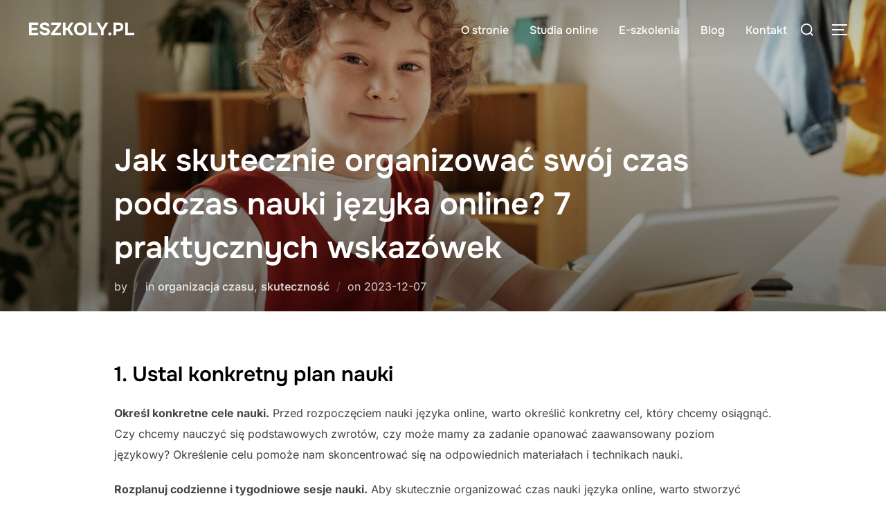

--- FILE ---
content_type: text/html; charset=UTF-8
request_url: https://eszkoly.pl/2023/12/07/jak-skutecznie-organizowac-swoj-czas-podczas-nauki-jezyka-online-7-praktycznych-wskazowek/
body_size: 16001
content:
<!DOCTYPE html>
<html lang="pl-PL" class="no-js">
<head>
	<meta charset="UTF-8" />
	<meta name="viewport" content="width=device-width, initial-scale=1" />
	<script>(function(html){html.className = html.className.replace(/\bno-js\b/,'js')})(document.documentElement);</script>
<meta name='robots' content='index, follow, max-image-preview:large, max-snippet:-1, max-video-preview:-1' />
	<style>img:is([sizes="auto" i], [sizes^="auto," i]) { contain-intrinsic-size: 3000px 1500px }</style>
	
	<!-- This site is optimized with the Yoast SEO plugin v26.2 - https://yoast.com/wordpress/plugins/seo/ -->
	<title>Jak skutecznie organizować swój czas podczas nauki języka online?</title>
	<meta name="description" content="Artykuł przedstawia 7 praktycznych wskazówek dotyczących skutecznego organizowania czasu podczas nauki języka online." />
	<link rel="canonical" href="https://eszkoly.pl/2023/12/07/jak-skutecznie-organizowac-swoj-czas-podczas-nauki-jezyka-online-7-praktycznych-wskazowek/" />
	<meta property="og:locale" content="pl_PL" />
	<meta property="og:type" content="article" />
	<meta property="og:title" content="Jak skutecznie organizować swój czas podczas nauki języka online?" />
	<meta property="og:description" content="Artykuł przedstawia 7 praktycznych wskazówek dotyczących skutecznego organizowania czasu podczas nauki języka online." />
	<meta property="og:url" content="https://eszkoly.pl/2023/12/07/jak-skutecznie-organizowac-swoj-czas-podczas-nauki-jezyka-online-7-praktycznych-wskazowek/" />
	<meta property="og:site_name" content="Eszkoly.pl" />
	<meta property="article:published_time" content="2023-12-07T13:36:12+00:00" />
	<meta property="og:image" content="https://eszkoly.pl/wp-content/uploads/sites/555/2023/12/pexels-photo-4145074-scaled.jpeg" />
	<meta property="og:image:width" content="2560" />
	<meta property="og:image:height" content="1708" />
	<meta property="og:image:type" content="image/jpeg" />
	<meta name="twitter:card" content="summary_large_image" />
	<meta name="twitter:label1" content="Szacowany czas czytania" />
	<meta name="twitter:data1" content="5 minut" />
	<script type="application/ld+json" class="yoast-schema-graph">{"@context":"https://schema.org","@graph":[{"@type":"WebPage","@id":"https://eszkoly.pl/2023/12/07/jak-skutecznie-organizowac-swoj-czas-podczas-nauki-jezyka-online-7-praktycznych-wskazowek/","url":"https://eszkoly.pl/2023/12/07/jak-skutecznie-organizowac-swoj-czas-podczas-nauki-jezyka-online-7-praktycznych-wskazowek/","name":"Jak skutecznie organizować swój czas podczas nauki języka online?","isPartOf":{"@id":"https://eszkoly.pl/#website"},"primaryImageOfPage":{"@id":"https://eszkoly.pl/2023/12/07/jak-skutecznie-organizowac-swoj-czas-podczas-nauki-jezyka-online-7-praktycznych-wskazowek/#primaryimage"},"image":{"@id":"https://eszkoly.pl/2023/12/07/jak-skutecznie-organizowac-swoj-czas-podczas-nauki-jezyka-online-7-praktycznych-wskazowek/#primaryimage"},"thumbnailUrl":"https://eszkoly.pl/wp-content/uploads/sites/555/2023/12/pexels-photo-4145074-scaled.jpeg","datePublished":"2023-12-07T13:36:12+00:00","author":{"@id":""},"description":"Artykuł przedstawia 7 praktycznych wskazówek dotyczących skutecznego organizowania czasu podczas nauki języka online.","breadcrumb":{"@id":"https://eszkoly.pl/2023/12/07/jak-skutecznie-organizowac-swoj-czas-podczas-nauki-jezyka-online-7-praktycznych-wskazowek/#breadcrumb"},"inLanguage":"pl-PL","potentialAction":[{"@type":"ReadAction","target":["https://eszkoly.pl/2023/12/07/jak-skutecznie-organizowac-swoj-czas-podczas-nauki-jezyka-online-7-praktycznych-wskazowek/"]}]},{"@type":"ImageObject","inLanguage":"pl-PL","@id":"https://eszkoly.pl/2023/12/07/jak-skutecznie-organizowac-swoj-czas-podczas-nauki-jezyka-online-7-praktycznych-wskazowek/#primaryimage","url":"https://eszkoly.pl/wp-content/uploads/sites/555/2023/12/pexels-photo-4145074-scaled.jpeg","contentUrl":"https://eszkoly.pl/wp-content/uploads/sites/555/2023/12/pexels-photo-4145074-scaled.jpeg","width":2560,"height":1708},{"@type":"BreadcrumbList","@id":"https://eszkoly.pl/2023/12/07/jak-skutecznie-organizowac-swoj-czas-podczas-nauki-jezyka-online-7-praktycznych-wskazowek/#breadcrumb","itemListElement":[{"@type":"ListItem","position":1,"name":"Strona główna","item":"https://eszkoly.pl/"},{"@type":"ListItem","position":2,"name":"Blog","item":"https://eszkoly.pl/blog/"},{"@type":"ListItem","position":3,"name":"Jak skutecznie organizować swój czas podczas nauki języka online? 7 praktycznych wskazówek"}]},{"@type":"WebSite","@id":"https://eszkoly.pl/#website","url":"https://eszkoly.pl/","name":"Eszkoly.pl","description":"Szkolenia i studia online","potentialAction":[{"@type":"SearchAction","target":{"@type":"EntryPoint","urlTemplate":"https://eszkoly.pl/?s={search_term_string}"},"query-input":{"@type":"PropertyValueSpecification","valueRequired":true,"valueName":"search_term_string"}}],"inLanguage":"pl-PL"}]}</script>
	<!-- / Yoast SEO plugin. -->


<link rel="alternate" type="application/rss+xml" title="Eszkoly.pl &raquo; Kanał z wpisami" href="https://eszkoly.pl/feed/" />
<script>
window._wpemojiSettings = {"baseUrl":"https:\/\/s.w.org\/images\/core\/emoji\/16.0.1\/72x72\/","ext":".png","svgUrl":"https:\/\/s.w.org\/images\/core\/emoji\/16.0.1\/svg\/","svgExt":".svg","source":{"concatemoji":"https:\/\/eszkoly.pl\/wp-includes\/js\/wp-emoji-release.min.js"}};
/*! This file is auto-generated */
!function(s,n){var o,i,e;function c(e){try{var t={supportTests:e,timestamp:(new Date).valueOf()};sessionStorage.setItem(o,JSON.stringify(t))}catch(e){}}function p(e,t,n){e.clearRect(0,0,e.canvas.width,e.canvas.height),e.fillText(t,0,0);var t=new Uint32Array(e.getImageData(0,0,e.canvas.width,e.canvas.height).data),a=(e.clearRect(0,0,e.canvas.width,e.canvas.height),e.fillText(n,0,0),new Uint32Array(e.getImageData(0,0,e.canvas.width,e.canvas.height).data));return t.every(function(e,t){return e===a[t]})}function u(e,t){e.clearRect(0,0,e.canvas.width,e.canvas.height),e.fillText(t,0,0);for(var n=e.getImageData(16,16,1,1),a=0;a<n.data.length;a++)if(0!==n.data[a])return!1;return!0}function f(e,t,n,a){switch(t){case"flag":return n(e,"\ud83c\udff3\ufe0f\u200d\u26a7\ufe0f","\ud83c\udff3\ufe0f\u200b\u26a7\ufe0f")?!1:!n(e,"\ud83c\udde8\ud83c\uddf6","\ud83c\udde8\u200b\ud83c\uddf6")&&!n(e,"\ud83c\udff4\udb40\udc67\udb40\udc62\udb40\udc65\udb40\udc6e\udb40\udc67\udb40\udc7f","\ud83c\udff4\u200b\udb40\udc67\u200b\udb40\udc62\u200b\udb40\udc65\u200b\udb40\udc6e\u200b\udb40\udc67\u200b\udb40\udc7f");case"emoji":return!a(e,"\ud83e\udedf")}return!1}function g(e,t,n,a){var r="undefined"!=typeof WorkerGlobalScope&&self instanceof WorkerGlobalScope?new OffscreenCanvas(300,150):s.createElement("canvas"),o=r.getContext("2d",{willReadFrequently:!0}),i=(o.textBaseline="top",o.font="600 32px Arial",{});return e.forEach(function(e){i[e]=t(o,e,n,a)}),i}function t(e){var t=s.createElement("script");t.src=e,t.defer=!0,s.head.appendChild(t)}"undefined"!=typeof Promise&&(o="wpEmojiSettingsSupports",i=["flag","emoji"],n.supports={everything:!0,everythingExceptFlag:!0},e=new Promise(function(e){s.addEventListener("DOMContentLoaded",e,{once:!0})}),new Promise(function(t){var n=function(){try{var e=JSON.parse(sessionStorage.getItem(o));if("object"==typeof e&&"number"==typeof e.timestamp&&(new Date).valueOf()<e.timestamp+604800&&"object"==typeof e.supportTests)return e.supportTests}catch(e){}return null}();if(!n){if("undefined"!=typeof Worker&&"undefined"!=typeof OffscreenCanvas&&"undefined"!=typeof URL&&URL.createObjectURL&&"undefined"!=typeof Blob)try{var e="postMessage("+g.toString()+"("+[JSON.stringify(i),f.toString(),p.toString(),u.toString()].join(",")+"));",a=new Blob([e],{type:"text/javascript"}),r=new Worker(URL.createObjectURL(a),{name:"wpTestEmojiSupports"});return void(r.onmessage=function(e){c(n=e.data),r.terminate(),t(n)})}catch(e){}c(n=g(i,f,p,u))}t(n)}).then(function(e){for(var t in e)n.supports[t]=e[t],n.supports.everything=n.supports.everything&&n.supports[t],"flag"!==t&&(n.supports.everythingExceptFlag=n.supports.everythingExceptFlag&&n.supports[t]);n.supports.everythingExceptFlag=n.supports.everythingExceptFlag&&!n.supports.flag,n.DOMReady=!1,n.readyCallback=function(){n.DOMReady=!0}}).then(function(){return e}).then(function(){var e;n.supports.everything||(n.readyCallback(),(e=n.source||{}).concatemoji?t(e.concatemoji):e.wpemoji&&e.twemoji&&(t(e.twemoji),t(e.wpemoji)))}))}((window,document),window._wpemojiSettings);
</script>

<style id='wp-emoji-styles-inline-css'>

	img.wp-smiley, img.emoji {
		display: inline !important;
		border: none !important;
		box-shadow: none !important;
		height: 1em !important;
		width: 1em !important;
		margin: 0 0.07em !important;
		vertical-align: -0.1em !important;
		background: none !important;
		padding: 0 !important;
	}
</style>
<link rel='stylesheet' id='wp-block-library-css' href='https://eszkoly.pl/wp-includes/css/dist/block-library/style.min.css?ver=de86833eb1e3b4cdb6c471acdc682ffa' media='all' />
<style id='wp-block-library-theme-inline-css'>
.wp-block-audio :where(figcaption){color:#555;font-size:13px;text-align:center}.is-dark-theme .wp-block-audio :where(figcaption){color:#ffffffa6}.wp-block-audio{margin:0 0 1em}.wp-block-code{border:1px solid #ccc;border-radius:4px;font-family:Menlo,Consolas,monaco,monospace;padding:.8em 1em}.wp-block-embed :where(figcaption){color:#555;font-size:13px;text-align:center}.is-dark-theme .wp-block-embed :where(figcaption){color:#ffffffa6}.wp-block-embed{margin:0 0 1em}.blocks-gallery-caption{color:#555;font-size:13px;text-align:center}.is-dark-theme .blocks-gallery-caption{color:#ffffffa6}:root :where(.wp-block-image figcaption){color:#555;font-size:13px;text-align:center}.is-dark-theme :root :where(.wp-block-image figcaption){color:#ffffffa6}.wp-block-image{margin:0 0 1em}.wp-block-pullquote{border-bottom:4px solid;border-top:4px solid;color:currentColor;margin-bottom:1.75em}.wp-block-pullquote cite,.wp-block-pullquote footer,.wp-block-pullquote__citation{color:currentColor;font-size:.8125em;font-style:normal;text-transform:uppercase}.wp-block-quote{border-left:.25em solid;margin:0 0 1.75em;padding-left:1em}.wp-block-quote cite,.wp-block-quote footer{color:currentColor;font-size:.8125em;font-style:normal;position:relative}.wp-block-quote:where(.has-text-align-right){border-left:none;border-right:.25em solid;padding-left:0;padding-right:1em}.wp-block-quote:where(.has-text-align-center){border:none;padding-left:0}.wp-block-quote.is-large,.wp-block-quote.is-style-large,.wp-block-quote:where(.is-style-plain){border:none}.wp-block-search .wp-block-search__label{font-weight:700}.wp-block-search__button{border:1px solid #ccc;padding:.375em .625em}:where(.wp-block-group.has-background){padding:1.25em 2.375em}.wp-block-separator.has-css-opacity{opacity:.4}.wp-block-separator{border:none;border-bottom:2px solid;margin-left:auto;margin-right:auto}.wp-block-separator.has-alpha-channel-opacity{opacity:1}.wp-block-separator:not(.is-style-wide):not(.is-style-dots){width:100px}.wp-block-separator.has-background:not(.is-style-dots){border-bottom:none;height:1px}.wp-block-separator.has-background:not(.is-style-wide):not(.is-style-dots){height:2px}.wp-block-table{margin:0 0 1em}.wp-block-table td,.wp-block-table th{word-break:normal}.wp-block-table :where(figcaption){color:#555;font-size:13px;text-align:center}.is-dark-theme .wp-block-table :where(figcaption){color:#ffffffa6}.wp-block-video :where(figcaption){color:#555;font-size:13px;text-align:center}.is-dark-theme .wp-block-video :where(figcaption){color:#ffffffa6}.wp-block-video{margin:0 0 1em}:root :where(.wp-block-template-part.has-background){margin-bottom:0;margin-top:0;padding:1.25em 2.375em}
</style>
<link rel='stylesheet' id='twentig-blocks-css' href='https://eszkoly.pl/wp-content/plugins/twentig/dist/style-index.css?ver=2f2aa03d36da08e54bf6' media='all' />
<style id='global-styles-inline-css'>
:root{--wp--preset--aspect-ratio--square: 1;--wp--preset--aspect-ratio--4-3: 4/3;--wp--preset--aspect-ratio--3-4: 3/4;--wp--preset--aspect-ratio--3-2: 3/2;--wp--preset--aspect-ratio--2-3: 2/3;--wp--preset--aspect-ratio--16-9: 16/9;--wp--preset--aspect-ratio--9-16: 9/16;--wp--preset--color--black: #000000;--wp--preset--color--cyan-bluish-gray: #abb8c3;--wp--preset--color--white: #ffffff;--wp--preset--color--pale-pink: #f78da7;--wp--preset--color--vivid-red: #cf2e2e;--wp--preset--color--luminous-vivid-orange: #ff6900;--wp--preset--color--luminous-vivid-amber: #fcb900;--wp--preset--color--light-green-cyan: #7bdcb5;--wp--preset--color--vivid-green-cyan: #00d084;--wp--preset--color--pale-cyan-blue: #8ed1fc;--wp--preset--color--vivid-cyan-blue: #0693e3;--wp--preset--color--vivid-purple: #9b51e0;--wp--preset--color--primary: #101010;--wp--preset--color--secondary: #0bb4aa;--wp--preset--color--header-footer: #101010;--wp--preset--color--tertiary: #6C6C77;--wp--preset--color--lightgrey: #D9D9D9;--wp--preset--color--foreground: #000;--wp--preset--color--background: #f9fafd;--wp--preset--color--light-background: #ffffff;--wp--preset--gradient--vivid-cyan-blue-to-vivid-purple: linear-gradient(135deg,rgba(6,147,227,1) 0%,rgb(155,81,224) 100%);--wp--preset--gradient--light-green-cyan-to-vivid-green-cyan: linear-gradient(135deg,rgb(122,220,180) 0%,rgb(0,208,130) 100%);--wp--preset--gradient--luminous-vivid-amber-to-luminous-vivid-orange: linear-gradient(135deg,rgba(252,185,0,1) 0%,rgba(255,105,0,1) 100%);--wp--preset--gradient--luminous-vivid-orange-to-vivid-red: linear-gradient(135deg,rgba(255,105,0,1) 0%,rgb(207,46,46) 100%);--wp--preset--gradient--very-light-gray-to-cyan-bluish-gray: linear-gradient(135deg,rgb(238,238,238) 0%,rgb(169,184,195) 100%);--wp--preset--gradient--cool-to-warm-spectrum: linear-gradient(135deg,rgb(74,234,220) 0%,rgb(151,120,209) 20%,rgb(207,42,186) 40%,rgb(238,44,130) 60%,rgb(251,105,98) 80%,rgb(254,248,76) 100%);--wp--preset--gradient--blush-light-purple: linear-gradient(135deg,rgb(255,206,236) 0%,rgb(152,150,240) 100%);--wp--preset--gradient--blush-bordeaux: linear-gradient(135deg,rgb(254,205,165) 0%,rgb(254,45,45) 50%,rgb(107,0,62) 100%);--wp--preset--gradient--luminous-dusk: linear-gradient(135deg,rgb(255,203,112) 0%,rgb(199,81,192) 50%,rgb(65,88,208) 100%);--wp--preset--gradient--pale-ocean: linear-gradient(135deg,rgb(255,245,203) 0%,rgb(182,227,212) 50%,rgb(51,167,181) 100%);--wp--preset--gradient--electric-grass: linear-gradient(135deg,rgb(202,248,128) 0%,rgb(113,206,126) 100%);--wp--preset--gradient--midnight: linear-gradient(135deg,rgb(2,3,129) 0%,rgb(40,116,252) 100%);--wp--preset--gradient--black-primary: linear-gradient(180deg, var(--wp--preset--color--secondary) 0%, var(--wp--preset--color--secondary) 73%, var(--wp--preset--color--background) 73%, var(--wp--preset--color--background) 100%);--wp--preset--gradient--black-secondary: linear-gradient(135deg,rgba(0,0,0,1) 50%,var(--wp--preset--color--tertiary) 100%);--wp--preset--font-size--small: clamp(14px, 0.875rem + ((1vw - 3.2px) * 0.227), 16px);--wp--preset--font-size--medium: clamp(16px, 1rem + ((1vw - 3.2px) * 0.455), 20px);--wp--preset--font-size--large: clamp(22px, 1.375rem + ((1vw - 3.2px) * 1.591), 36px);--wp--preset--font-size--x-large: clamp(30px, 1.875rem + ((1vw - 3.2px) * 2.273), 50px);--wp--preset--font-size--x-small: clamp(14px, 0.875rem + ((1vw - 3.2px) * 1), 14px);--wp--preset--font-size--max-36: clamp(24px, 1.5rem + ((1vw - 3.2px) * 1.364), 36px);--wp--preset--font-size--max-48: clamp(26px, 1.625rem + ((1vw - 3.2px) * 2.5), 48px);--wp--preset--font-size--max-60: clamp(30px, 1.875rem + ((1vw - 3.2px) * 3.409), 60px);--wp--preset--font-size--max-72: clamp(38px, 2.375rem + ((1vw - 3.2px) * 3.864), 72px);--wp--preset--spacing--20: 0.44rem;--wp--preset--spacing--30: 0.67rem;--wp--preset--spacing--40: 1rem;--wp--preset--spacing--50: 1.5rem;--wp--preset--spacing--60: 2.25rem;--wp--preset--spacing--70: 3.38rem;--wp--preset--spacing--80: 5.06rem;--wp--preset--spacing--x-small: 20px;--wp--preset--spacing--small: 40px;--wp--preset--spacing--medium: 60px;--wp--preset--spacing--large: 80px;--wp--preset--spacing--x-large: 100px;--wp--preset--shadow--natural: 6px 6px 9px rgba(0, 0, 0, 0.2);--wp--preset--shadow--deep: 12px 12px 50px rgba(0, 0, 0, 0.4);--wp--preset--shadow--sharp: 6px 6px 0px rgba(0, 0, 0, 0.2);--wp--preset--shadow--outlined: 6px 6px 0px -3px rgba(255, 255, 255, 1), 6px 6px rgba(0, 0, 0, 1);--wp--preset--shadow--crisp: 6px 6px 0px rgba(0, 0, 0, 1);--wp--custom--font-weight--black: 900;--wp--custom--font-weight--bold: 700;--wp--custom--font-weight--extra-bold: 800;--wp--custom--font-weight--light: 300;--wp--custom--font-weight--medium: 500;--wp--custom--font-weight--regular: 400;--wp--custom--font-weight--semi-bold: 600;--wp--custom--line-height--body: 1.75;--wp--custom--line-height--heading: 1.1;--wp--custom--line-height--medium: 1.5;--wp--custom--line-height--one: 1;--wp--custom--spacing--outer: 30px;}:root { --wp--style--global--content-size: 950px;--wp--style--global--wide-size: 1200px; }:where(body) { margin: 0; }.wp-site-blocks { padding-top: var(--wp--style--root--padding-top); padding-bottom: var(--wp--style--root--padding-bottom); }.has-global-padding { padding-right: var(--wp--style--root--padding-right); padding-left: var(--wp--style--root--padding-left); }.has-global-padding > .alignfull { margin-right: calc(var(--wp--style--root--padding-right) * -1); margin-left: calc(var(--wp--style--root--padding-left) * -1); }.has-global-padding :where(:not(.alignfull.is-layout-flow) > .has-global-padding:not(.wp-block-block, .alignfull)) { padding-right: 0; padding-left: 0; }.has-global-padding :where(:not(.alignfull.is-layout-flow) > .has-global-padding:not(.wp-block-block, .alignfull)) > .alignfull { margin-left: 0; margin-right: 0; }.wp-site-blocks > .alignleft { float: left; margin-right: 2em; }.wp-site-blocks > .alignright { float: right; margin-left: 2em; }.wp-site-blocks > .aligncenter { justify-content: center; margin-left: auto; margin-right: auto; }:where(.wp-site-blocks) > * { margin-block-start: 20px; margin-block-end: 0; }:where(.wp-site-blocks) > :first-child { margin-block-start: 0; }:where(.wp-site-blocks) > :last-child { margin-block-end: 0; }:root { --wp--style--block-gap: 20px; }:root :where(.is-layout-flow) > :first-child{margin-block-start: 0;}:root :where(.is-layout-flow) > :last-child{margin-block-end: 0;}:root :where(.is-layout-flow) > *{margin-block-start: 20px;margin-block-end: 0;}:root :where(.is-layout-constrained) > :first-child{margin-block-start: 0;}:root :where(.is-layout-constrained) > :last-child{margin-block-end: 0;}:root :where(.is-layout-constrained) > *{margin-block-start: 20px;margin-block-end: 0;}:root :where(.is-layout-flex){gap: 20px;}:root :where(.is-layout-grid){gap: 20px;}.is-layout-flow > .alignleft{float: left;margin-inline-start: 0;margin-inline-end: 2em;}.is-layout-flow > .alignright{float: right;margin-inline-start: 2em;margin-inline-end: 0;}.is-layout-flow > .aligncenter{margin-left: auto !important;margin-right: auto !important;}.is-layout-constrained > .alignleft{float: left;margin-inline-start: 0;margin-inline-end: 2em;}.is-layout-constrained > .alignright{float: right;margin-inline-start: 2em;margin-inline-end: 0;}.is-layout-constrained > .aligncenter{margin-left: auto !important;margin-right: auto !important;}.is-layout-constrained > :where(:not(.alignleft):not(.alignright):not(.alignfull)){max-width: var(--wp--style--global--content-size);margin-left: auto !important;margin-right: auto !important;}.is-layout-constrained > .alignwide{max-width: var(--wp--style--global--wide-size);}body .is-layout-flex{display: flex;}.is-layout-flex{flex-wrap: wrap;align-items: center;}.is-layout-flex > :is(*, div){margin: 0;}body .is-layout-grid{display: grid;}.is-layout-grid > :is(*, div){margin: 0;}body{font-size: var(--wp--preset--font-size--small);font-weight: var(--wp--custom--font-weight--regular);line-height: var(--wp--custom--line-height--body);--wp--style--root--padding-top: 0px;--wp--style--root--padding-right: 0px;--wp--style--root--padding-bottom: 0px;--wp--style--root--padding-left: 0px;}a:where(:not(.wp-element-button)){color: var(--wp--preset--color--primary);text-decoration: underline;}:root :where(.wp-element-button, .wp-block-button__link){background-color: #32373c;border-radius: 0;border-width: 0;color: #fff;font-family: inherit;font-size: inherit;line-height: inherit;padding-top: 10px;padding-right: 25px;padding-bottom: 10px;padding-left: 25px;text-decoration: none;}.has-black-color{color: var(--wp--preset--color--black) !important;}.has-cyan-bluish-gray-color{color: var(--wp--preset--color--cyan-bluish-gray) !important;}.has-white-color{color: var(--wp--preset--color--white) !important;}.has-pale-pink-color{color: var(--wp--preset--color--pale-pink) !important;}.has-vivid-red-color{color: var(--wp--preset--color--vivid-red) !important;}.has-luminous-vivid-orange-color{color: var(--wp--preset--color--luminous-vivid-orange) !important;}.has-luminous-vivid-amber-color{color: var(--wp--preset--color--luminous-vivid-amber) !important;}.has-light-green-cyan-color{color: var(--wp--preset--color--light-green-cyan) !important;}.has-vivid-green-cyan-color{color: var(--wp--preset--color--vivid-green-cyan) !important;}.has-pale-cyan-blue-color{color: var(--wp--preset--color--pale-cyan-blue) !important;}.has-vivid-cyan-blue-color{color: var(--wp--preset--color--vivid-cyan-blue) !important;}.has-vivid-purple-color{color: var(--wp--preset--color--vivid-purple) !important;}.has-primary-color{color: var(--wp--preset--color--primary) !important;}.has-secondary-color{color: var(--wp--preset--color--secondary) !important;}.has-header-footer-color{color: var(--wp--preset--color--header-footer) !important;}.has-tertiary-color{color: var(--wp--preset--color--tertiary) !important;}.has-lightgrey-color{color: var(--wp--preset--color--lightgrey) !important;}.has-foreground-color{color: var(--wp--preset--color--foreground) !important;}.has-background-color{color: var(--wp--preset--color--background) !important;}.has-light-background-color{color: var(--wp--preset--color--light-background) !important;}.has-black-background-color{background-color: var(--wp--preset--color--black) !important;}.has-cyan-bluish-gray-background-color{background-color: var(--wp--preset--color--cyan-bluish-gray) !important;}.has-white-background-color{background-color: var(--wp--preset--color--white) !important;}.has-pale-pink-background-color{background-color: var(--wp--preset--color--pale-pink) !important;}.has-vivid-red-background-color{background-color: var(--wp--preset--color--vivid-red) !important;}.has-luminous-vivid-orange-background-color{background-color: var(--wp--preset--color--luminous-vivid-orange) !important;}.has-luminous-vivid-amber-background-color{background-color: var(--wp--preset--color--luminous-vivid-amber) !important;}.has-light-green-cyan-background-color{background-color: var(--wp--preset--color--light-green-cyan) !important;}.has-vivid-green-cyan-background-color{background-color: var(--wp--preset--color--vivid-green-cyan) !important;}.has-pale-cyan-blue-background-color{background-color: var(--wp--preset--color--pale-cyan-blue) !important;}.has-vivid-cyan-blue-background-color{background-color: var(--wp--preset--color--vivid-cyan-blue) !important;}.has-vivid-purple-background-color{background-color: var(--wp--preset--color--vivid-purple) !important;}.has-primary-background-color{background-color: var(--wp--preset--color--primary) !important;}.has-secondary-background-color{background-color: var(--wp--preset--color--secondary) !important;}.has-header-footer-background-color{background-color: var(--wp--preset--color--header-footer) !important;}.has-tertiary-background-color{background-color: var(--wp--preset--color--tertiary) !important;}.has-lightgrey-background-color{background-color: var(--wp--preset--color--lightgrey) !important;}.has-foreground-background-color{background-color: var(--wp--preset--color--foreground) !important;}.has-background-background-color{background-color: var(--wp--preset--color--background) !important;}.has-light-background-background-color{background-color: var(--wp--preset--color--light-background) !important;}.has-black-border-color{border-color: var(--wp--preset--color--black) !important;}.has-cyan-bluish-gray-border-color{border-color: var(--wp--preset--color--cyan-bluish-gray) !important;}.has-white-border-color{border-color: var(--wp--preset--color--white) !important;}.has-pale-pink-border-color{border-color: var(--wp--preset--color--pale-pink) !important;}.has-vivid-red-border-color{border-color: var(--wp--preset--color--vivid-red) !important;}.has-luminous-vivid-orange-border-color{border-color: var(--wp--preset--color--luminous-vivid-orange) !important;}.has-luminous-vivid-amber-border-color{border-color: var(--wp--preset--color--luminous-vivid-amber) !important;}.has-light-green-cyan-border-color{border-color: var(--wp--preset--color--light-green-cyan) !important;}.has-vivid-green-cyan-border-color{border-color: var(--wp--preset--color--vivid-green-cyan) !important;}.has-pale-cyan-blue-border-color{border-color: var(--wp--preset--color--pale-cyan-blue) !important;}.has-vivid-cyan-blue-border-color{border-color: var(--wp--preset--color--vivid-cyan-blue) !important;}.has-vivid-purple-border-color{border-color: var(--wp--preset--color--vivid-purple) !important;}.has-primary-border-color{border-color: var(--wp--preset--color--primary) !important;}.has-secondary-border-color{border-color: var(--wp--preset--color--secondary) !important;}.has-header-footer-border-color{border-color: var(--wp--preset--color--header-footer) !important;}.has-tertiary-border-color{border-color: var(--wp--preset--color--tertiary) !important;}.has-lightgrey-border-color{border-color: var(--wp--preset--color--lightgrey) !important;}.has-foreground-border-color{border-color: var(--wp--preset--color--foreground) !important;}.has-background-border-color{border-color: var(--wp--preset--color--background) !important;}.has-light-background-border-color{border-color: var(--wp--preset--color--light-background) !important;}.has-vivid-cyan-blue-to-vivid-purple-gradient-background{background: var(--wp--preset--gradient--vivid-cyan-blue-to-vivid-purple) !important;}.has-light-green-cyan-to-vivid-green-cyan-gradient-background{background: var(--wp--preset--gradient--light-green-cyan-to-vivid-green-cyan) !important;}.has-luminous-vivid-amber-to-luminous-vivid-orange-gradient-background{background: var(--wp--preset--gradient--luminous-vivid-amber-to-luminous-vivid-orange) !important;}.has-luminous-vivid-orange-to-vivid-red-gradient-background{background: var(--wp--preset--gradient--luminous-vivid-orange-to-vivid-red) !important;}.has-very-light-gray-to-cyan-bluish-gray-gradient-background{background: var(--wp--preset--gradient--very-light-gray-to-cyan-bluish-gray) !important;}.has-cool-to-warm-spectrum-gradient-background{background: var(--wp--preset--gradient--cool-to-warm-spectrum) !important;}.has-blush-light-purple-gradient-background{background: var(--wp--preset--gradient--blush-light-purple) !important;}.has-blush-bordeaux-gradient-background{background: var(--wp--preset--gradient--blush-bordeaux) !important;}.has-luminous-dusk-gradient-background{background: var(--wp--preset--gradient--luminous-dusk) !important;}.has-pale-ocean-gradient-background{background: var(--wp--preset--gradient--pale-ocean) !important;}.has-electric-grass-gradient-background{background: var(--wp--preset--gradient--electric-grass) !important;}.has-midnight-gradient-background{background: var(--wp--preset--gradient--midnight) !important;}.has-black-primary-gradient-background{background: var(--wp--preset--gradient--black-primary) !important;}.has-black-secondary-gradient-background{background: var(--wp--preset--gradient--black-secondary) !important;}.has-small-font-size{font-size: var(--wp--preset--font-size--small) !important;}.has-medium-font-size{font-size: var(--wp--preset--font-size--medium) !important;}.has-large-font-size{font-size: var(--wp--preset--font-size--large) !important;}.has-x-large-font-size{font-size: var(--wp--preset--font-size--x-large) !important;}.has-x-small-font-size{font-size: var(--wp--preset--font-size--x-small) !important;}.has-max-36-font-size{font-size: var(--wp--preset--font-size--max-36) !important;}.has-max-48-font-size{font-size: var(--wp--preset--font-size--max-48) !important;}.has-max-60-font-size{font-size: var(--wp--preset--font-size--max-60) !important;}.has-max-72-font-size{font-size: var(--wp--preset--font-size--max-72) !important;}
:root :where(.wp-block-button .wp-block-button__link){background-color: var(--wp--preset--color--primary);}
:root :where(.wp-block-columns){border-radius: 4px;border-width: 0;margin-bottom: 0px;}
:root :where(.wp-block-pullquote){font-size: clamp(0.984em, 0.984rem + ((1vw - 0.2em) * 0.938), 1.5em);line-height: 1.6;}
:root :where(.wp-block-buttons-is-layout-flow) > :first-child{margin-block-start: 0;}:root :where(.wp-block-buttons-is-layout-flow) > :last-child{margin-block-end: 0;}:root :where(.wp-block-buttons-is-layout-flow) > *{margin-block-start: 10px;margin-block-end: 0;}:root :where(.wp-block-buttons-is-layout-constrained) > :first-child{margin-block-start: 0;}:root :where(.wp-block-buttons-is-layout-constrained) > :last-child{margin-block-end: 0;}:root :where(.wp-block-buttons-is-layout-constrained) > *{margin-block-start: 10px;margin-block-end: 0;}:root :where(.wp-block-buttons-is-layout-flex){gap: 10px;}:root :where(.wp-block-buttons-is-layout-grid){gap: 10px;}
:root :where(.wp-block-column){border-radius: 4px;border-width: 0;margin-bottom: 0px;}
:root :where(.wp-block-cover){padding-top: 30px;padding-right: 30px;padding-bottom: 30px;padding-left: 30px;}
:root :where(.wp-block-group){padding: 0px;}
:root :where(.wp-block-spacer){margin-top: 0 !important;}
@media (max-width: 767px) { .tw-sm-hidden { display: none !important; }}@media (min-width: 768px) and (max-width: 1023px) { .tw-md-hidden { display: none !important; }}@media (min-width: 1024px) { .tw-lg-hidden { display: none !important; }}@media (width < 768px) { .tw-sm-hidden { display: none !important; }}@media (768px <= width < 1024px) { .tw-md-hidden { display: none !important; }}@media (width >= 1024px) { .tw-lg-hidden { display: none !important; }}
.tw-mt-0{margin-top:0px!important;}.tw-mb-0{margin-bottom:0px!important;}.tw-mt-1{margin-top:5px!important;}.tw-mb-1{margin-bottom:5px!important;}.tw-mt-2{margin-top:10px!important;}.tw-mb-2{margin-bottom:10px!important;}.tw-mt-3{margin-top:15px!important;}.tw-mb-3{margin-bottom:15px!important;}.tw-mt-4{margin-top:20px!important;}.tw-mb-4{margin-bottom:20px!important;}.tw-mt-5{margin-top:30px!important;}.tw-mb-5{margin-bottom:30px!important;}.tw-mt-6{margin-top:40px!important;}.tw-mb-6{margin-bottom:40px!important;}.tw-mt-7{margin-top:50px!important;}.tw-mb-7{margin-bottom:50px!important;}.tw-mt-8{margin-top:60px!important;}.tw-mb-8{margin-bottom:60px!important;}.tw-mt-9{margin-top:80px!important;}.tw-mb-9{margin-bottom:80px!important;}.tw-mt-10{margin-top:100px!important;}.tw-mb-10{margin-bottom:100px!important;}.tw-mt-auto{margin-top:auto!important;}.tw-mb-auto{margin-bottom:auto!important;}
</style>
<link rel='stylesheet' id='contact-form-7-css' href='https://eszkoly.pl/wp-content/plugins/contact-form-7/includes/css/styles.css?ver=6.1.2' media='all' />
<link rel='stylesheet' id='inspiro-google-fonts-css' href='https://eszkoly.pl/wp-content/fonts/c01fb98150b277296309d63180a3d7cc.css?ver=2.1.3' media='all' />
<link rel='stylesheet' id='inspiro-style-css' href='https://eszkoly.pl/wp-content/themes/inspiro/assets/css/minified/style.min.css?ver=2.1.3' media='all' />
<style id='inspiro-style-inline-css'>
body, button, input, select, textarea {
font-family: 'Inter', sans-serif;
font-weight: 400;
}
@media screen and (min-width: 782px) {
body, button, input, select, textarea {
font-size: 16px;
line-height: 1.8;
} }
body:not(.wp-custom-logo) a.custom-logo-text {
font-family: 'Onest', sans-serif;
font-weight: 700;
text-transform: uppercase;
}
@media screen and (min-width: 782px) {
body:not(.wp-custom-logo) a.custom-logo-text {
font-size: 26px;
line-height: 1.8;
} }
h1, h2, h3, h4, h5, h6, .home.blog .entry-title, .page .entry-title, .page-title, #comments>h3, #respond>h3, .wp-block-button a, .entry-footer {
font-family: 'Onest', sans-serif;
font-weight: 600;
line-height: 1.4;
}
.home.blog .entry-title, .single .entry-title, .single .entry-cover-image .entry-header .entry-title {
font-size: 24px;
font-weight: 600;
line-height: 1.4;
}
@media screen and (min-width: 641px) and (max-width: 1024px) {
.home.blog .entry-title, .single .entry-title, .single .entry-cover-image .entry-header .entry-title {
font-size: 32px;
} }
@media screen and (min-width: 1025px) {
.home.blog .entry-title, .single .entry-title, .single .entry-cover-image .entry-header .entry-title {
font-size: 45px;
} }
.page .entry-title, .page-title, .page .entry-cover-image .entry-header .entry-title {
font-size: 24px;
font-weight: 600;
line-height: 1.4;
text-align: left;
}
@media screen and (min-width: 641px) and (max-width: 1024px) {
.page .entry-title, .page-title, .page .entry-cover-image .entry-header .entry-title {
font-size: 32px;
} }
@media screen and (min-width: 1025px) {
.page .entry-title, .page-title, .page .entry-cover-image .entry-header .entry-title {
font-size: 45px;
} }
.entry-content h1, .widget-area h1, h1:not(.entry-title):not(.page-title):not(.site-title) {
font-size: 24px;
font-weight: 600;
line-height: 1.4;
}
@media screen and (min-width: 641px) and (max-width: 1024px) {
.entry-content h1, .widget-area h1, h1:not(.entry-title):not(.page-title):not(.site-title) {
font-size: 32px;
} }
@media screen and (min-width: 1025px) {
.entry-content h1, .widget-area h1, h1:not(.entry-title):not(.page-title):not(.site-title) {
font-size: 45px;
} }
.entry-content h2, .page-content h2, .comment-content h2 {
font-size: 30px;
font-weight: 600;
line-height: 1.4;
}
.entry-content h3, .page-content h3, .comment-content h3 {
font-size: 24px;
font-weight: 600;
line-height: 1.4;
}
.entry-content h4, .page-content h4, .comment-content h4 {
font-size: 16px;
font-weight: 600;
line-height: 1.4;
}
.entry-content h5, .page-content h5, .comment-content h5 {
font-size: 14px;
font-weight: 600;
line-height: 1.4;
}
.entry-content h6, .page-content h6, .comment-content h6 {
font-size: 13px;
font-weight: 600;
line-height: 1.4;
}
.site-title {
font-family: 'Inter', sans-serif;
font-weight: 700;
line-height: 1.25;
}
@media screen and (min-width: 782px) {
.site-title {
font-size: 80px;
} }
.site-description {
font-family: 'Inter', sans-serif;
line-height: 1.8;
}
@media screen and (min-width: 782px) {
.site-description {
font-size: 20px;
} }
.custom-header-button {
font-family: 'Inter', sans-serif;
line-height: 1.8;
}
@media screen and (min-width: 782px) {
.custom-header-button {
font-size: 16px;
} }
.navbar-nav a {
font-family: 'Onest', sans-serif;
font-weight: 500;
line-height: 1.8;
}
@media screen and (min-width: 782px) {
.navbar-nav a {
font-size: 16px;
} }
@media screen and (max-width: 64em) {
.navbar-nav li a {
font-family: 'Onest', sans-serif;
font-size: 16px;
font-weight: 600;
text-transform: uppercase;
line-height: 1.8;
} }


		:root {
			--container-width: 1200px;
			--container-width-narrow: 950px;
			--container-padding: 30px;
		}
		
		/* Dynamic responsive padding media queries */
		@media (max-width: 1260px) {
			.wrap,
			.inner-wrap,
			.page .entry-content,
			.page:not(.inspiro-front-page) .entry-footer,
			.single .entry-wrapper,
			.single.has-sidebar.page-layout-sidebar-right .entry-header .inner-wrap,
			.wp-block-group > .wp-block-group__inner-container {
				padding-left: 30px;
				padding-right: 30px;
			}
		}
		
		@media (max-width: 1010px) {
			.single .entry-header .inner-wrap,
			.single .entry-content,
			.single .entry-footer,
			#comments {
				padding-left: 30px;
				padding-right: 30px;
			}
		}
		
</style>
<script src="https://eszkoly.pl/wp-includes/js/jquery/jquery.min.js?ver=3.7.1" id="jquery-core-js"></script>
<script src="https://eszkoly.pl/wp-includes/js/jquery/jquery-migrate.min.js?ver=3.4.1" id="jquery-migrate-js"></script>
<link rel="https://api.w.org/" href="https://eszkoly.pl/wp-json/" /><link rel="alternate" title="JSON" type="application/json" href="https://eszkoly.pl/wp-json/wp/v2/posts/162" /><link rel="EditURI" type="application/rsd+xml" title="RSD" href="https://eszkoly.pl/xmlrpc.php?rsd" />

<link rel='shortlink' href='https://eszkoly.pl/?p=162' />
<link rel="alternate" title="oEmbed (JSON)" type="application/json+oembed" href="https://eszkoly.pl/wp-json/oembed/1.0/embed?url=https%3A%2F%2Feszkoly.pl%2F2023%2F12%2F07%2Fjak-skutecznie-organizowac-swoj-czas-podczas-nauki-jezyka-online-7-praktycznych-wskazowek%2F" />
<link rel="alternate" title="oEmbed (XML)" type="text/xml+oembed" href="https://eszkoly.pl/wp-json/oembed/1.0/embed?url=https%3A%2F%2Feszkoly.pl%2F2023%2F12%2F07%2Fjak-skutecznie-organizowac-swoj-czas-podczas-nauki-jezyka-online-7-praktycznych-wskazowek%2F&#038;format=xml" />
<noscript><style>.tw-block-animation{opacity:1;transform:none;clip-path:none;}</style></noscript>
		<style id="inspiro-custom-header-styles">
						.site-title a,
			.colors-dark .site-title a,
			.site-title a,
			body.has-header-image .site-title a,
			body.has-header-video .site-title a,
			body.has-header-image.colors-dark .site-title a,
			body.has-header-video.colors-dark .site-title a,
			body.has-header-image .site-title a,
			body.has-header-video .site-title a,
			.site-description,
			.colors-dark .site-description,
			.site-description,
			body.has-header-image .site-description,
			body.has-header-video .site-description,
			body.has-header-image.colors-dark .site-description,
			body.has-header-video.colors-dark .site-description,
			body.has-header-image .site-description,
			body.has-header-video .site-description {
				color: #fff;
			}

			
						.custom-header-button {
				color: #ffffff;
				border-color: #ffffff;
			}

			
						.custom-header-button:hover {
				color: #ffffff;
			}

			
			
			
			
						.headroom--not-top .navbar,
			.has-header-image.home.blog .headroom--not-top .navbar,
			.has-header-image.inspiro-front-page .headroom--not-top .navbar,
			.has-header-video.home.blog .headroom--not-top .navbar,
			.has-header-video.inspiro-front-page .headroom--not-top .navbar {
				background-color: rgba(0,0,0,0.9);
			}

			
			
            
            
			
			
						a.custom-logo-text:hover {
				color: #ffffff;
			}

			
			

			/* hero section */
						#scroll-to-content:before {
				border-color: #fff;
			}

			
						.has-header-image .custom-header-media:before {
				background-image: linear-gradient(to bottom,
				rgba(0, 0, 0, 0.3) 0%,
				rgba(0, 0, 0, 0.5) 100%);

				/*background-image: linear-gradient(to bottom, rgba(0, 0, 0, .7) 0%, rgba(0, 0, 0, 0.5) 100%)*/
			}


			

			/* content */
			
			
			

			/* sidebar */
			
			
			
			

			/* footer */
			
			
			

			/* general */
			
			
			
			
			
			
			
			
			
			
					</style>
		
</head>

<body class="wp-singular post-template-default single single-post postid-162 single-format-standard wp-embed-responsive wp-theme-inspiro group-blog has-header-image inspiro--with-page-nav page-layout-full-width post-display-content-excerpt colors-light">

<aside id="side-nav" class="side-nav" tabindex="-1">
	<div class="side-nav__scrollable-container">
		<div class="side-nav__wrap">
			<div class="side-nav__close-button">
				<button type="button" class="navbar-toggle">
					<span class="screen-reader-text">Toggle navigation</span>
					<span class="icon-bar"></span>
					<span class="icon-bar"></span>
					<span class="icon-bar"></span>
				</button>
			</div>
							<nav class="mobile-menu-wrapper" aria-label="Mobile Menu" role="navigation">
					<ul id="menu-menu-1" class="nav navbar-nav"><li id="menu-item-98" class="menu-item menu-item-type-post_type menu-item-object-page menu-item-home menu-item-98"><a href="https://eszkoly.pl/">O stronie</a></li>
<li id="menu-item-97" class="menu-item menu-item-type-post_type menu-item-object-page menu-item-97"><a href="https://eszkoly.pl/studia-online/">Studia online</a></li>
<li id="menu-item-99" class="menu-item menu-item-type-post_type menu-item-object-page menu-item-99"><a href="https://eszkoly.pl/e-szkolenia/">E-szkolenia</a></li>
<li id="menu-item-110" class="menu-item menu-item-type-post_type menu-item-object-page current_page_parent menu-item-110"><a href="https://eszkoly.pl/blog/">Blog</a></li>
<li id="menu-item-96" class="menu-item menu-item-type-post_type menu-item-object-page menu-item-96"><a href="https://eszkoly.pl/kontakt/">Kontakt</a></li>
</ul>				</nav>
						<div id="block-2" class="widget widget_block widget_search"><form role="search" method="get" action="https://eszkoly.pl/" class="wp-block-search__button-outside wp-block-search__text-button wp-block-search"    ><label class="wp-block-search__label" for="wp-block-search__input-1" >Szukaj</label><div class="wp-block-search__inside-wrapper " ><input class="wp-block-search__input" id="wp-block-search__input-1" placeholder="" value="" type="search" name="s" required /><button aria-label="Szukaj" class="wp-block-search__button wp-element-button" type="submit" >Szukaj</button></div></form><div class="clear"></div></div><div id="block-3" class="widget widget_block"><div class="wp-block-group is-layout-flow wp-block-group-is-layout-flow"><h2 class="wp-block-heading">Ostatnie wpisy</h2><ul class="wp-block-latest-posts__list wp-block-latest-posts"><li><a class="wp-block-latest-posts__post-title" href="https://eszkoly.pl/2024/01/11/jak-skutecznie-utrzymac-regularnosc-nauki-jezyka-online-7-sprawdzonych-sposobow/">Jak skutecznie utrzymać regularność nauki języka online? 7 sprawdzonych sposobów</a></li>
<li><a class="wp-block-latest-posts__post-title" href="https://eszkoly.pl/2024/01/04/jak-skutecznie-planowac-swoj-postep-w-nauce-jezyka-online-5-kluczowych-krokow/">Jak skutecznie planować swój postęp w nauce języka online? 5 kluczowych kroków</a></li>
<li><a class="wp-block-latest-posts__post-title" href="https://eszkoly.pl/2023/12/28/jak-utrzymac-regularnosc-nauki-jezyka-online-5-skutecznych-strategii-2/">Jak utrzymać regularność nauki języka online? 5 skutecznych strategii</a></li>
<li><a class="wp-block-latest-posts__post-title" href="https://eszkoly.pl/2023/12/21/jak-skutecznie-utrzymac-motywacje-do-nauki-jezyka-online-7-sprawdzonych-sposobow/">Jak skutecznie utrzymać motywację do nauki języka online? 7 sprawdzonych sposobów</a></li>
<li><a class="wp-block-latest-posts__post-title" href="https://eszkoly.pl/2023/12/14/jak-efektywnie-motywowac-sie-do-nauki-jezyka-online-5-skutecznych-strategii/">Jak efektywnie motywować się do nauki języka online? 5 skutecznych strategii</a></li>
</ul></div><div class="clear"></div></div><div id="block-6" class="widget widget_block"><div class="wp-block-group is-layout-flow wp-block-group-is-layout-flow"><h2 class="wp-block-heading">Kategorie</h2><ul class="wp-block-categories-list wp-block-categories">	<li class="cat-item cat-item-27"><a href="https://eszkoly.pl/category/e-learning/">e-learning</a>
</li>
	<li class="cat-item cat-item-6"><a href="https://eszkoly.pl/category/e-szkolenia/">e-szkolenia</a>
</li>
	<li class="cat-item cat-item-37"><a href="https://eszkoly.pl/category/e-szkolenie/">e-szkolenie</a>
</li>
	<li class="cat-item cat-item-30"><a href="https://eszkoly.pl/category/edukacja/">edukacja</a>
</li>
	<li class="cat-item cat-item-14"><a href="https://eszkoly.pl/category/edukacja-online/">edukacja online</a>
</li>
	<li class="cat-item cat-item-25"><a href="https://eszkoly.pl/category/edukacja-zdalna/">edukacja zdalna</a>
</li>
	<li class="cat-item cat-item-33"><a href="https://eszkoly.pl/category/efektywna-nauka/">efektywna nauka</a>
</li>
	<li class="cat-item cat-item-60"><a href="https://eszkoly.pl/category/efektywna-nauka-jezyka/">efektywna nauka języka</a>
</li>
	<li class="cat-item cat-item-52"><a href="https://eszkoly.pl/category/efektywne-planowanie/">efektywne planowanie</a>
</li>
	<li class="cat-item cat-item-44"><a href="https://eszkoly.pl/category/efektywnosc/">efektywność</a>
</li>
	<li class="cat-item cat-item-39"><a href="https://eszkoly.pl/category/inwestowanie/">inwestowanie</a>
</li>
	<li class="cat-item cat-item-38"><a href="https://eszkoly.pl/category/inwestycja/">inwestycja</a>
</li>
	<li class="cat-item cat-item-43"><a href="https://eszkoly.pl/category/jezyk/">język</a>
</li>
	<li class="cat-item cat-item-57"><a href="https://eszkoly.pl/category/jezyk-obcy/">język obcy</a>
</li>
	<li class="cat-item cat-item-12"><a href="https://eszkoly.pl/category/jezyki-online/">języki online</a>
</li>
	<li class="cat-item cat-item-7"><a href="https://eszkoly.pl/category/jezykowe/">językowe</a>
</li>
	<li class="cat-item cat-item-18"><a href="https://eszkoly.pl/category/jezykowy/">językowy</a>
</li>
	<li class="cat-item cat-item-11"><a href="https://eszkoly.pl/category/korzysci/">korzyści</a>
</li>
	<li class="cat-item cat-item-22"><a href="https://eszkoly.pl/category/korzysci-ksztalcenia-online/">korzyści kształcenia online</a>
</li>
	<li class="cat-item cat-item-67"><a href="https://eszkoly.pl/category/kroki/">kroki</a>
</li>
	<li class="cat-item cat-item-20"><a href="https://eszkoly.pl/category/ksztalcenie-online/">kształcenie online</a>
</li>
	<li class="cat-item cat-item-17"><a href="https://eszkoly.pl/category/kurs/">kurs</a>
</li>
	<li class="cat-item cat-item-10"><a href="https://eszkoly.pl/category/kursy/">kursy</a>
</li>
	<li class="cat-item cat-item-54"><a href="https://eszkoly.pl/category/metody-nauki/">metody nauki</a>
</li>
	<li class="cat-item cat-item-46"><a href="https://eszkoly.pl/category/motywacja/">motywacja</a>
</li>
	<li class="cat-item cat-item-9"><a href="https://eszkoly.pl/category/nauka/">nauka</a>
</li>
	<li class="cat-item cat-item-47"><a href="https://eszkoly.pl/category/nauka-jezyka/">nauka języka</a>
</li>
	<li class="cat-item cat-item-53"><a href="https://eszkoly.pl/category/nauka-jezyka-online/">nauka języka online</a>
</li>
	<li class="cat-item cat-item-13"><a href="https://eszkoly.pl/category/nauka-jezykow/">nauka języków</a>
</li>
	<li class="cat-item cat-item-28"><a href="https://eszkoly.pl/category/nauka-na-odleglosc/">nauka na odległość</a>
</li>
	<li class="cat-item cat-item-24"><a href="https://eszkoly.pl/category/nauka-online/">nauka online</a>
</li>
	<li class="cat-item cat-item-21"><a href="https://eszkoly.pl/category/nauka-zdalna/">nauka zdalna</a>
</li>
	<li class="cat-item cat-item-8"><a href="https://eszkoly.pl/category/online/">online</a>
</li>
	<li class="cat-item cat-item-55"><a href="https://eszkoly.pl/category/organizacja-czasu/">organizacja czasu</a>
</li>
	<li class="cat-item cat-item-66"><a href="https://eszkoly.pl/category/planowanie/">planowanie</a>
</li>
	<li class="cat-item cat-item-59"><a href="https://eszkoly.pl/category/planowanie-nauki/">planowanie nauki</a>
</li>
	<li class="cat-item cat-item-65"><a href="https://eszkoly.pl/category/postep/">postęp</a>
</li>
	<li class="cat-item cat-item-42"><a href="https://eszkoly.pl/category/pulapki/">pułapki</a>
</li>
	<li class="cat-item cat-item-40"><a href="https://eszkoly.pl/category/pytania/">pytania</a>
</li>
	<li class="cat-item cat-item-64"><a href="https://eszkoly.pl/category/regularnosc/">regularność</a>
</li>
	<li class="cat-item cat-item-49"><a href="https://eszkoly.pl/category/regularnosc-nauki/">regularność nauki</a>
</li>
	<li class="cat-item cat-item-41"><a href="https://eszkoly.pl/category/rozpoczecie/">rozpoczęcie</a>
</li>
	<li class="cat-item cat-item-29"><a href="https://eszkoly.pl/category/rozwoj-osobisty/">rozwój osobisty</a>
</li>
	<li class="cat-item cat-item-58"><a href="https://eszkoly.pl/category/samodyscyplina/">samodyscyplina</a>
</li>
	<li class="cat-item cat-item-48"><a href="https://eszkoly.pl/category/skuteczne/">skuteczne</a>
</li>
	<li class="cat-item cat-item-62"><a href="https://eszkoly.pl/category/skuteczne-metody/">skuteczne metody</a>
</li>
	<li class="cat-item cat-item-51"><a href="https://eszkoly.pl/category/skuteczne-metody-nauki/">skuteczne metody nauki</a>
</li>
	<li class="cat-item cat-item-34"><a href="https://eszkoly.pl/category/skuteczne-uczenie-sie/">skuteczne uczenie się</a>
</li>
	<li class="cat-item cat-item-56"><a href="https://eszkoly.pl/category/skutecznosc/">skuteczność</a>
</li>
	<li class="cat-item cat-item-45"><a href="https://eszkoly.pl/category/strategie/">strategie</a>
</li>
	<li class="cat-item cat-item-50"><a href="https://eszkoly.pl/category/strategie-nauki/">strategie nauki</a>
</li>
	<li class="cat-item cat-item-36"><a href="https://eszkoly.pl/category/sukces/">sukces</a>
</li>
	<li class="cat-item cat-item-31"><a href="https://eszkoly.pl/category/szkolenia-online/">szkolenia online</a>
</li>
	<li class="cat-item cat-item-35"><a href="https://eszkoly.pl/category/techniki-nauki/">techniki nauki</a>
</li>
	<li class="cat-item cat-item-61"><a href="https://eszkoly.pl/category/techniki-nauki-jezyka/">techniki nauki języka</a>
</li>
	<li class="cat-item cat-item-16"><a href="https://eszkoly.pl/category/technologia-w-edukacji/">technologia w edukacji</a>
</li>
	<li class="cat-item cat-item-32"><a href="https://eszkoly.pl/category/umiejetnosci/">umiejętności</a>
</li>
	<li class="cat-item cat-item-63"><a href="https://eszkoly.pl/category/utrzymanie-motywacji/">utrzymanie motywacji</a>
</li>
	<li class="cat-item cat-item-19"><a href="https://eszkoly.pl/category/wybor/">wybór</a>
</li>
	<li class="cat-item cat-item-15"><a href="https://eszkoly.pl/category/zalety-nauki-jezykow/">zalety nauki języków</a>
</li>
	<li class="cat-item cat-item-26"><a href="https://eszkoly.pl/category/zalety-nauki-online/">zalety nauki online</a>
</li>
	<li class="cat-item cat-item-23"><a href="https://eszkoly.pl/category/zdalne-nauczanie/">zdalne nauczanie</a>
</li>
</ul></div><div class="clear"></div></div>		</div>
	</div>
</aside>
<div class="side-nav-overlay"></div>

<div id="page" class="site">
	<a class="skip-link screen-reader-text" href="#content">Skip to content</a>

	<header id="masthead" class="site-header" role="banner">
		<div id="site-navigation" class="navbar">
	<div class="header-inner inner-wrap  ">

		<div class="header-logo-wrapper">
			<a href="https://eszkoly.pl" title="Szkolenia i studia online" class="custom-logo-text">Eszkoly.pl</a>		</div>

		<div class="header-navigation-wrapper">
                        <nav class="primary-menu-wrapper navbar-collapse collapse" aria-label="Top Horizontal Menu" role="navigation">
                <ul id="menu-menu-2" class="nav navbar-nav dropdown sf-menu"><li class="menu-item menu-item-type-post_type menu-item-object-page menu-item-home menu-item-98"><a href="https://eszkoly.pl/">O stronie</a></li>
<li class="menu-item menu-item-type-post_type menu-item-object-page menu-item-97"><a href="https://eszkoly.pl/studia-online/">Studia online</a></li>
<li class="menu-item menu-item-type-post_type menu-item-object-page menu-item-99"><a href="https://eszkoly.pl/e-szkolenia/">E-szkolenia</a></li>
<li class="menu-item menu-item-type-post_type menu-item-object-page current_page_parent menu-item-110"><a href="https://eszkoly.pl/blog/">Blog</a></li>
<li class="menu-item menu-item-type-post_type menu-item-object-page menu-item-96"><a href="https://eszkoly.pl/kontakt/">Kontakt</a></li>
</ul>            </nav>
                    </div>

		<div class="header-widgets-wrapper">
			
			<div id="sb-search" class="sb-search" style="display: block;">
				
<form method="get" id="searchform" action="https://eszkoly.pl/">
	<label for="search-form-input">
		<span class="screen-reader-text">Search for:</span>
		<input type="search" class="sb-search-input" placeholder="Type your keywords and hit Enter..." name="s" id="search-form-input" autocomplete="off" />
	</label>
	<button class="sb-search-button-open" aria-expanded="false">
		<span class="sb-icon-search">
			<svg class="svg-icon svg-icon-search" aria-hidden="true" role="img" focusable="false" xmlns="https://www.w3.org/2000/svg" width="23" height="23" viewBox="0 0 23 23"><path d="M38.710696,48.0601792 L43,52.3494831 L41.3494831,54 L37.0601792,49.710696 C35.2632422,51.1481185 32.9839107,52.0076499 30.5038249,52.0076499 C24.7027226,52.0076499 20,47.3049272 20,41.5038249 C20,35.7027226 24.7027226,31 30.5038249,31 C36.3049272,31 41.0076499,35.7027226 41.0076499,41.5038249 C41.0076499,43.9839107 40.1481185,46.2632422 38.710696,48.0601792 Z M36.3875844,47.1716785 C37.8030221,45.7026647 38.6734666,43.7048964 38.6734666,41.5038249 C38.6734666,36.9918565 35.0157934,33.3341833 30.5038249,33.3341833 C25.9918565,33.3341833 22.3341833,36.9918565 22.3341833,41.5038249 C22.3341833,46.0157934 25.9918565,49.6734666 30.5038249,49.6734666 C32.7048964,49.6734666 34.7026647,48.8030221 36.1716785,47.3875844 C36.2023931,47.347638 36.2360451,47.3092237 36.2726343,47.2726343 C36.3092237,47.2360451 36.347638,47.2023931 36.3875844,47.1716785 Z" transform="translate(-20 -31)" /></svg>		</span>
	</button>
	<button class="sb-search-button-close" aria-expanded="false">
		<span class="sb-icon-search">
			<svg class="svg-icon svg-icon-cross" aria-hidden="true" role="img" focusable="false" xmlns="https://www.w3.org/2000/svg" width="16" height="16" viewBox="0 0 16 16"><polygon fill="" fill-rule="evenodd" points="6.852 7.649 .399 1.195 1.445 .149 7.899 6.602 14.352 .149 15.399 1.195 8.945 7.649 15.399 14.102 14.352 15.149 7.899 8.695 1.445 15.149 .399 14.102" /></svg>		</span>
	</button>
</form>
			</div>

							<button type="button" class="navbar-toggle">
					<span class="screen-reader-text">Toggle sidebar &amp; navigation</span>
					<span class="icon-bar"></span>
					<span class="icon-bar"></span>
					<span class="icon-bar"></span>
				</button>
					</div>
	</div><!-- .inner-wrap -->
</div><!-- #site-navigation -->
	</header><!-- #masthead -->

    
	
	<div class="site-content-contain">
		<div id="content" class="site-content">

<main id="main" class="site-main container-fluid" role="main">

	
<article id="post-162" class="post-162 post type-post status-publish format-standard has-post-thumbnail hentry category-organizacja-czasu category-skutecznosc">

	



<div class="entry-cover-image "><div class="single-featured-image-header"><img width="2000" height="1334" src="https://eszkoly.pl/wp-content/uploads/sites/555/2023/12/pexels-photo-4145074-scaled-2000x1334.jpeg" class="attachment-inspiro-featured-image size-inspiro-featured-image wp-post-image" alt="" decoding="async" srcset="https://eszkoly.pl/wp-content/uploads/sites/555/2023/12/pexels-photo-4145074-scaled-2000x1334.jpeg 2000w, https://eszkoly.pl/wp-content/uploads/sites/555/2023/12/pexels-photo-4145074-300x200.jpeg 300w, https://eszkoly.pl/wp-content/uploads/sites/555/2023/12/pexels-photo-4145074-1024x683.jpeg 1024w, https://eszkoly.pl/wp-content/uploads/sites/555/2023/12/pexels-photo-4145074-768x513.jpeg 768w, https://eszkoly.pl/wp-content/uploads/sites/555/2023/12/pexels-photo-4145074-1536x1025.jpeg 1536w, https://eszkoly.pl/wp-content/uploads/sites/555/2023/12/pexels-photo-4145074-2048x1367.jpeg 2048w, https://eszkoly.pl/wp-content/uploads/sites/555/2023/12/pexels-photo-4145074-850x567.jpeg 850w" sizes="100vw" /></div><!-- .single-featured-image-header -->
<header class="entry-header">

	<div class="inner-wrap"><h1 class="entry-title">Jak skutecznie organizować swój czas podczas nauki języka online? 7 praktycznych wskazówek</h1><div class="entry-meta"><span class="entry-author">by <a class="url fn n" href="https://eszkoly.pl/author/"></a></span><span class="entry-categories cat-links">in <a href="https://eszkoly.pl/category/organizacja-czasu/">organizacja czasu</a>, <a href="https://eszkoly.pl/category/skutecznosc/">skuteczność</a></span><span class="entry-date">on <span class="screen-reader-text">Posted on</span> <time class="entry-date published updated" datetime="2023-12-07T14:36:12+01:00">2023-12-07</time></span></div><!-- .entry-meta --></div><!-- .inner-wrap --></header><!-- .entry-header -->

</div><!-- .entry-cover-image -->
	
	
			<div class="entry-content">
			<h2>1. Ustal konkretny plan nauki</h2>
<p><strong>Określ konkretne cele nauki.</strong> Przed rozpoczęciem nauki języka online, warto określić konkretny cel, który chcemy osiągnąć. Czy chcemy nauczyć się podstawowych zwrotów, czy może mamy za zadanie opanować zaawansowany poziom językowy? Określenie celu pomoże nam skoncentrować się na odpowiednich materiałach i technikach nauki.</p>
<p><strong>Rozplanuj codzienne i tygodniowe sesje nauki.</strong> Aby skutecznie organizować czas nauki języka online, warto stworzyć harmonogram. Rozplanuj codzienne i tygodniowe sesje nauki, uwzględniając zarówno czas na naukę nowych materiałów, jak i powtórki. Regularność jest kluczem do osiągnięcia postępów, dlatego warto trzymać się ustalonego planu.</p>
<p><span id="more-162"></span></p>
<h2>2. Stwórz odpowiednie środowisko</h2>
<p><strong>Znajdź ciche i pozbawione rozproszeń miejsce do nauki.</strong> Podczas nauki języka online ważne jest, aby mieć spokojne i ciche miejsce, gdzie można się skupić. Wybierz pomieszczenie, w którym nie będzie żadnych rozpraszaczy, takich jak telewizor czy głośne dźwięki. Dzięki temu będziesz mógł skoncentrować się na nauce i efektywnie przyswajać nowe materiały.</p>
<p><strong>Upewnij się, że masz wszystkie potrzebne materiały.</strong> Przed rozpoczęciem nauki upewnij się, że masz wszystkie potrzebne materiały. Sprawdź, czy masz dostęp do podręczników, zeszytów, słownika i innych narzędzi, które ułatwią Ci naukę. Przygotuj również notatki lub pliki, które będą Ci potrzebne podczas lekcji. Dzięki temu będziesz mógł płynnie pracować i unikniesz przerw w nauce.</p>
<h2>3. Wykorzystaj technologię</h2>
<p><strong>Znajdź odpowiednie aplikacje i platformy do nauki języka online.</strong> Wybór odpowiednich aplikacji i platform do nauki języka online jest kluczowy dla skutecznego organizowania czasu. Istnieje wiele różnych opcji, które oferują interaktywne lekcje, quizy, nagrania audio i wiele innych przydatnych funkcji. Znajdź te, które najlepiej pasują do Twojego stylu nauki i preferencji. Zainstaluj je na swoim smartfonie lub komputerze, aby mieć łatwy dostęp do materiałów edukacyjnych w dowolnym miejscu i czasie.</p>
<p><strong>Korzystaj z narzędzi do uczenia się słownictwa i gramatyki.</strong> Aby skutecznie rozwijać swoje umiejętności językowe online, warto skorzystać z różnego rodzaju narzędzi do nauki słownictwa i gramatyki. Możesz korzystać z aplikacji mobilnych, które oferują interaktywne quizy i gry, a także z platform edukacyjnych, które mają specjalne moduły poświęcone rozwijaniu tych umiejętności. Regularne korzystanie z tych narzędzi pomoże Ci utrwalić nowe słowa i struktury gramatyczne oraz zwiększyć swój zasób językowy.</p>
<h2>4. Wypracuj system motywacji</h2>
<p><strong>Nagradzaj siebie za osiągnięcia.</strong> Kiedy uczysz się języka online, ważne jest, aby sobie gratulować i nagradzać się za osiągnięcia. Może to być mała rzecz, na przykład zjedzenie ulubionego deseru po udanym tłumaczeniu tekstu. Nagradzanie siebie pomaga utrzymać motywację i uczynić proces nauki bardziej przyjemnym.</p>
<p><strong>Ustal krótkoterminowe cele i nagradzaj się po ich osiągnięciu.</strong> Aby skutecznie organizować czas podczas nauki języka online, warto ustalać krótkoterminowe cele. Może to być na przykład opanowanie nowego słownictwa w ciągu tygodnia. Po osiągnięciu tych celów, nagradzaj się czymś miłym, na przykład obejrzeniem ulubionego filmu w języku, który się uczysz. To pomoże Ci utrzymać motywację i zwiększyć efektywność nauki.</p>
<h2>5. Planuj regularne przerwy</h2>
<p><strong>Zadbaj o to, aby mieć regularne przerwy podczas nauki.</strong> Podczas nauki języka online łatwo się wciągnąć i poświęcić dużo czasu na zdobywanie wiedzy. Jednak warto pamiętać, że mózg potrzebuje odpoczynku, aby przyswoić nowe informacje. Dlatego ważne jest, aby planować regularne przerwy podczas nauki. Możesz ustawić sobie alarm na co godzinę i wtedy zrobić sobie krótką przerwę, w trakcie której możesz się poruszać, napić się wody lub zrelaksować.</p>
<p><strong>Wykorzystaj czas wolny na relaks i odprężenie.</strong> Nauka języka online nie musi zajmować całego twojego czasu wolnego. Pamiętaj, że równie ważne jest zadbanie o odpoczynek i relaks. Wykorzystaj wolne chwile na robienie czegoś, co sprawia ci przyjemność. Może to być spacer na świeżym powietrzu, czytanie książki, słuchanie muzyki lub oglądanie ulubionego filmu. Dając sobie czas na relaks, będziesz bardziej skoncentrowany i gotowy do dalszej nauki.</p>
<h2>6. Wykorzystaj różnorodne materiały</h2>
<p><strong>Korzystaj z różnych materiałów do nauki, takich jak filmy, książki czy podcasty.</strong> Nauka języka online daje nam dostęp do ogromnej ilości różnorodnych materiałów. Wykorzystaj tę możliwość i korzystaj z różnych źródeł. Oglądanie filmów w wybranym języku, czytanie książek lub słuchanie podcastów pomoże ci rozwijać słownictwo, zrozumienie i wymowę. Dobrze jest eksperymentować i odkrywać różne formy nauki.</p>
<p><strong>Dopasuj materiały do swojego poziomu i zainteresowań.</strong> Podczas nauki języka online ważne jest, aby wybierać materiały odpowiadające twojemu poziomowi zaawansowania. Zbyt trudne materiały mogą zniechęcić i spowolnić postępy, podczas gdy zbyt łatwe mogą nie przynieść wymiernych korzyści. Wybierz materiały, które są dopasowane do twojego obecnego poziomu językowego i jednocześnie ciekawe dla ciebie. To pomoże utrzymać motywację i skupienie na nauce.</p>
<h2>7. Praktykuj regularnie</h2>
<p><strong>Codziennie praktykuj słuchanie, mówienie, czytanie i pisanie.</strong> Aby skutecznie uczyć się języka online, niezbędne jest codzienne praktykowanie słuchania, mówienia, czytania i pisania. Słuchaj audiobooków lub podcastów, rozmawiaj z native speakerami, czytaj artykuły i książki w języku docelowym oraz regularnie pisz notatki lub eseje. Dzięki regularnemu ćwiczeniu tych umiejętności, Twój język będzie się stale rozwijał.</p>
<p><strong>Utrzymuj regularny harmonogram nauki.</strong> Aby efektywnie organizować czas podczas nauki języka online, ważne jest utrzymanie regularnego harmonogramu. Wybierz konkretne godziny w ciągu dnia, które będą przeznaczone tylko na naukę. Może to być rano przed pracą, po południu lub wieczorem. Ważne jest, aby mieć stałe godziny dedykowane nauce, co pomoże Ci utrzymać dyscyplinę i skupienie. Zorganizuj swoje zadania związane z nauką wokół tego harmonogramu, abyś mógł efektywnie wykorzystać swój czas.</p>
		</div><!-- .entry-content -->
	
	
	<footer class="entry-footer"><div class="post-author"><h4 class="section-title">Post author</h4><img alt='' src='https://secure.gravatar.com/avatar/?s=65&#038;d=mm&#038;r=g' srcset='https://secure.gravatar.com/avatar/?s=130&#038;d=mm&#038;r=g 2x' class='avatar avatar-65 photo avatar-default' height='65' width='65' decoding='async'/><span>Written by</span></div></footer> <!-- .entry-footer -->
</article><!-- #post-162 -->
<div class="previous-post-cover">
	<nav class="navigation post-navigation" aria-label="Wpisy">
		<h2 class="screen-reader-text">Nawigacja wpisu</h2>
		<div class="nav-links"><div class="nav-previous"><a href="https://eszkoly.pl/2023/11/30/jak-efektywnie-planowac-nauke-jezyka-online-5-kluczowych-krokow/" rel="prev"><div class="previous-info"><div class="previous-cover" style="background-image: url(https://eszkoly.pl/wp-content/uploads/sites/555/2023/11/pexels-photo-4050320-scaled-2000x1334.jpeg)"></div><div class="previous-content"><span class="screen-reader-text">Previous</span><span aria-hidden="true" class="nav-subtitle">Previous</span> <span class="nav-title">Jak efektywnie planować naukę języka online? 5 kluczowych kroków</span></div></div></a></div><div class="nav-next"><a href="https://eszkoly.pl/2023/12/07/jak-efektywnie-wykorzystac-czas-podczas-nauki-jezyka-online-7-praktycznych-wskazowek/" rel="next"></a></div></div>
	</nav></div><!-- .previous-post-cover -->
</main><!-- #main -->


		</div><!-- #content -->

		
		<footer id="colophon" class="site-footer" role="contentinfo">
			<div class="inner-wrap">
				

<div class="site-info">
		<span class="copyright">
		<span>
							Copyright &copy; 2026 Eszkoly.pl					</span>
		<span>
			<a href="https://www.wpzoom.com/themes/inspiro/?utm_source=inspiro-lite&utm_medium=theme&utm_campaign=inspiro-lite-footer" target="_blank" rel="nofollow">Inspiro Theme</a>
            by			<a href="https://www.wpzoom.com/" target="_blank" rel="nofollow">WPZOOM</a>
		</span>
	</span>
</div><!-- .site-info -->
			</div><!-- .inner-wrap -->
		</footer><!-- #colophon -->
	</div><!-- .site-content-contain -->
</div><!-- #page -->
<script type="speculationrules">
{"prefetch":[{"source":"document","where":{"and":[{"href_matches":"\/*"},{"not":{"href_matches":["\/wp-*.php","\/wp-admin\/*","\/wp-content\/uploads\/sites\/555\/*","\/wp-content\/*","\/wp-content\/plugins\/*","\/wp-content\/themes\/inspiro\/*","\/*\\?(.+)"]}},{"not":{"selector_matches":"a[rel~=\"nofollow\"]"}},{"not":{"selector_matches":".no-prefetch, .no-prefetch a"}}]},"eagerness":"conservative"}]}
</script>
<script src="https://eszkoly.pl/wp-includes/js/dist/hooks.min.js?ver=4d63a3d491d11ffd8ac6" id="wp-hooks-js"></script>
<script src="https://eszkoly.pl/wp-includes/js/dist/i18n.min.js?ver=5e580eb46a90c2b997e6" id="wp-i18n-js"></script>
<script id="wp-i18n-js-after">
wp.i18n.setLocaleData( { 'text direction\u0004ltr': [ 'ltr' ] } );
</script>
<script src="https://eszkoly.pl/wp-content/plugins/contact-form-7/includes/swv/js/index.js?ver=6.1.2" id="swv-js"></script>
<script id="contact-form-7-js-translations">
( function( domain, translations ) {
	var localeData = translations.locale_data[ domain ] || translations.locale_data.messages;
	localeData[""].domain = domain;
	wp.i18n.setLocaleData( localeData, domain );
} )( "contact-form-7", {"translation-revision-date":"2025-10-01 13:24:59+0000","generator":"GlotPress\/4.0.1","domain":"messages","locale_data":{"messages":{"":{"domain":"messages","plural-forms":"nplurals=3; plural=(n == 1) ? 0 : ((n % 10 >= 2 && n % 10 <= 4 && (n % 100 < 12 || n % 100 > 14)) ? 1 : 2);","lang":"pl"},"This contact form is placed in the wrong place.":["Ten formularz kontaktowy zosta\u0142 umieszczony w niew\u0142a\u015bciwym miejscu."],"Error:":["B\u0142\u0105d:"]}},"comment":{"reference":"includes\/js\/index.js"}} );
</script>
<script id="contact-form-7-js-before">
var wpcf7 = {
    "api": {
        "root": "https:\/\/eszkoly.pl\/wp-json\/",
        "namespace": "contact-form-7\/v1"
    }
};
</script>
<script src="https://eszkoly.pl/wp-content/plugins/contact-form-7/includes/js/index.js?ver=6.1.2" id="contact-form-7-js"></script>
<script src="https://eszkoly.pl/wp-content/themes/inspiro/assets/js/minified/plugins.min.js?ver=2.1.3" id="inspiro-lite-js-plugins-js"></script>
<script src="https://eszkoly.pl/wp-content/themes/inspiro/assets/js/minified/scripts.min.js?ver=2.1.3" id="inspiro-lite-script-js"></script>

</body>
</html>


<!-- Page uncached by LiteSpeed Cache 7.6.2 on 2026-02-01 03:50:46 -->